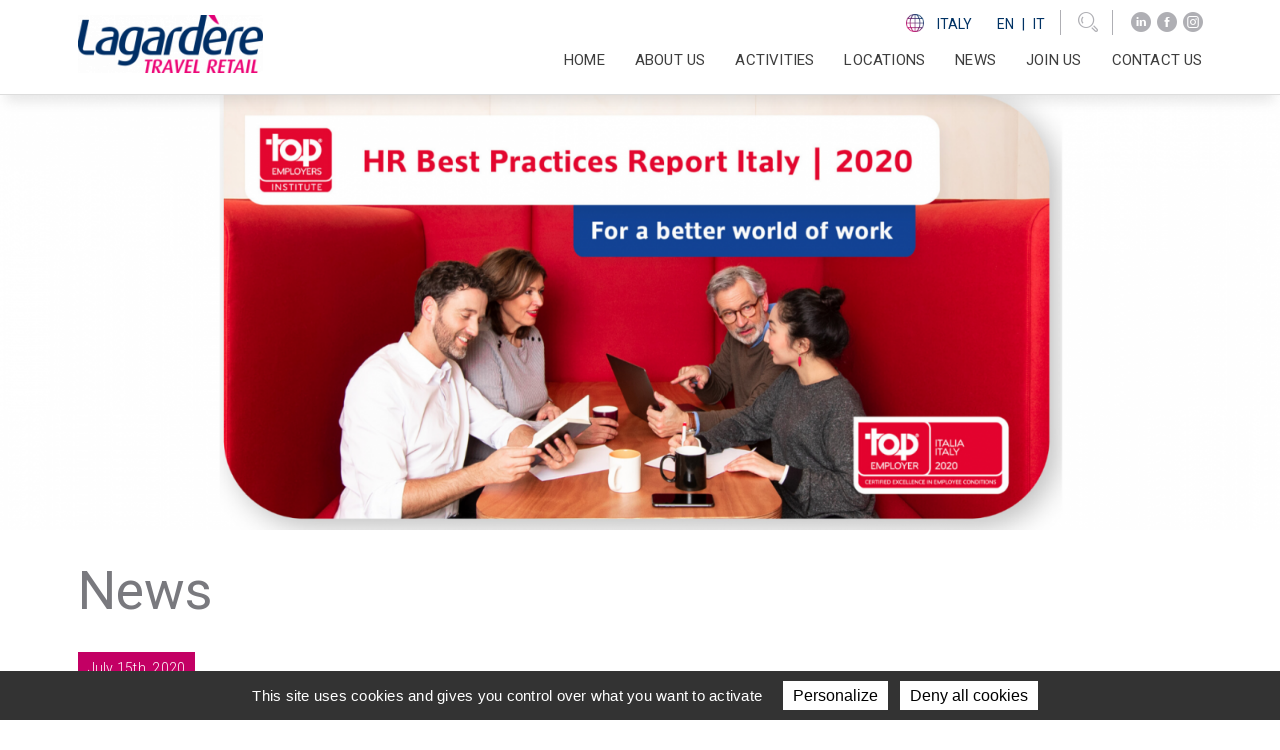

--- FILE ---
content_type: text/html
request_url: https://www.lagardere-tr.it/en/hr-best-practices-report-italy-2020-lagardere-travel-retail-stands-out-in-the-management-of-human/
body_size: 5105
content:
<!DOCTYPE html PUBLIC "-//W3C//DTD XHTML+RDFa 1.0//EN" "http://www.w3.org/MarkUp/DTD/xhtml-rdfa-1.dtd"><html xmlns="http://www.w3.org/1999/xhtml" xml:lang="en" version="XHTML+RDFa 1.0" dir="ltr" xmlns:og="https://ogp.me/ns#" lang="en"> <head profile="http://www.w3.org/1999/xhtml/vocab"> <!--[if IE]> <meta http-equiv="X-UA-Compatible" content="IE=edge"> <![endif]--> <meta http-equiv="Content-Type" content="text/html; charset=utf-8" /><link rel="shortcut icon" href="https://www.lagardere-tr.it/sites/all/themes/ltr/favicon.ico" type="image/vnd.microsoft.icon" /><meta name="viewport" content="width=device-width, initial-scale=1" /><meta name="generator" content="Artefact (https://www.artefact.fr)" /><meta property="og:site_name" content="Lagardère Travel Retail Italia" /><meta property="og:type" content="article" /><meta property="og:url" content="https://www.lagardere-tr.it/en/hr-best-practices-report-italy-2020-lagardere-travel-retail-stands-out-in-the-management-of-human" /><meta property="og:title" content="HR Best Practices Report Italy 2020: Lagardère travel Retail stands out in the management of human resources during the Covid-19 emergency" /><meta property="og:updated_time" content="2020-07-21T11:35:31+02:00" /><meta name="twitter:card" content="summary" /><meta name="twitter:url" content="https://www.lagardere-tr.it/en/hr-best-practices-report-italy-2020-lagardere-travel-retail-stands-out-in-the-management-of-human" /><meta name="twitter:title" content="HR Best Practices Report Italy 2020: Lagardère travel Retail stands" /><meta property="article:published_time" content="2020-07-21T11:35:26+02:00" /><meta property="article:modified_time" content="2020-07-21T11:35:31+02:00" /> <title>HR Best Practices Report Italy 2020: Lagardère travel Retail stands out in the management of human resources during the Covid-19 emergency | Lagardère Travel Retail Italia</title> <link media="all" rel="stylesheet" href="/sites/all/themes/ltr/css/bootstrap/bootstrap.min.css" /> <link media="all" rel="stylesheet" href="/sites/all/themes/ltr/css/jquery.mmenu.all.css" /> <link media="all" rel="stylesheet" href="/sites/all/themes/ltr/css/owl.carousel.min.css" /> <link media="all" rel="stylesheet" href="/sites/all/themes/ltr/css/lightgallery.min.css" /> <link media="all" rel="stylesheet" href="/sites/all/themes/ltr/css/styles.min.css" /> <link media="all" rel="stylesheet" href="/sites/all/themes/ltr/css/styles-header-footer.min.css" /> <link media="all" rel="stylesheet" href="/sites/all/themes/ltr/css/styles-responsive.min.css" /> <link media="all" rel="stylesheet" href="/sites/all/themes/ltr/css/styles-rte.min.css" /> <link media="all" rel="stylesheet" href="/sites/all/themes/ltr/js/leaflet/leaflet.css" /> </head> <body class="html not-front not-logged-in no-sidebars page-node page-node- page-node-3009 node-type-content-news i18n-en" > <div id="page-wrapper"> <div id="page"> <div id="block-bloc-header-bloc-header" class="block block-bloc-header"> <div class="content"> <header id="header"> <div id="sideworld" class="sideworld optiscroll grd-default"> <div class="container"> <div class="row"> <ul class="col-6 col-md-5 offset-md-2"> <li> <span>Worldwide</span> <p><a href="https://www.lagardere-tr.com/en">English</a></p> <p><a href="https://www.lagardere-tr.com/fr">French</a></p> </li> <li> <span>Austria</span> <p><a href="https://www.lagardere-tr.at/en">English</a></p> <p><a href="https://www.lagardere-tr.at/de">Deutsch</a></p> </li> <li> <span>Belgium</span> <p><a href="https://www.lagardere-tr.be/en/">English</a></p> <p><a href="https://www.lagardere-tr.be/nl">Dutch</a></p> <p><a href="https://www.lagardere-tr.be/fr">French</a></p> </li> <li> <span>Bulgaria</span> <p><a href="https://www.lagardere-tr.bg/bg">български</a></p> </li> <li> <span>Czech Republic</span> <p><a href="https://www.lagardere-tr.cz/cs">Česky</a></p> </li> <li> <span>France</span> <p><a href="https://www.lagardere-tr.fr/fr/">Français</a></p> </li> <li> <span>Germany</span> <p><a href="https://www.lagardere-tr.de/">Deutsch</a></p> </li> <li> <span>Iceland</span> <p><a href="https://www.lagardere-tr.is/en/">English</a></p> </li> <li> <span>Italy</span> <p><a href="https://www.lagardere-tr.it/it/">Italiano</a></p> <p><a href="https://www.lagardere-tr.it/en/">English</a></p> </li> <li> <span>Marché International</span> <p><a href="https://www.marche-restaurants.com/en">English</a></p> </li> <li> <span>Netherlands</span> <p><a href="https://www.lagardere-tr.nl/">Dutch</a></p> </li> </ul> <ul class="col-6 col-md-5"> <li> <span>North America</span> <p><a href="https://www.paradieslagardere.com/">English</a></p> </li> <li> <span>Pacific</span> <p><a href="https://www.lagardereawpl.com/">English</a></p> </li> <li> <span>Poland</span> <p><a href="https://www.lagardere-tr.pl/">Polski</a></p> </li> <li> <span>Romania</span> <p><a href="https://www.lagardere-tr.ro/">Română</a></p> </li> <li> <span>Singapore</span> <p><a href="https://www.lagardere-tr.sg/en/">English</a></p> </li> <li> <span>Spain & Portugal</span> <p><a href="https://www.lagardere-tr.es/es">Español</a></p> </li> <li> <span>Switzerland</span> <p><a href="https://www.lagardere-tr.ch/en">English</a></p> <p><a href="https://www.lagardere-tr.ch/fr">French</a></p> </li> <li> <span>UK & Ireland</span> <p><a href="https://www.lagardere-tr.uk/en">English</a></p> </li> <li> <span>United Arab Emirates</span> <p><a href="https://www.lagardere-tr.ae/en/">English</a></p> </li> <li> <span>Slovenia</span> <p><a href="https://www.lagardere-tr.si/sl/">Slovenski</a></p> </li> <li> <span>Croatia</span> <p><a href="https://www.lagardere-tr.hr/hr/">Hrvatski</a></p> </li> </ul> </div> <div class="worldwide-close"><i class="icon-cross"></i></div> </div> </div> <div id="top-xs" class="Fixed"> <div class="container"> <div class="row"> <div class="col-6 logo"> <a href="/en" title="Home"> <img src="/sites/default/files/styles/185x58/public/logo_hd_0.png?itok=P4ukExMU" class="img-fluid" alt=""/> </a> </div> <div class="col-2 worldwide-link"> <div><span class="icon"><img src="/sites/all/themes/ltr/medias/world-icon.png" alt="Worldwide menu icon"></span></div> </div> <div class="col-2 menu"> <div class="search text-center"><i class="icon-search"></i></div> </div> <div class="col-2 menu"> <button id="hamburger-icon" class="hamburger hamburger--spin" type="button" aria-label="Navigation"> <span class="hamburger-box"><span class="hamburger-inner"></span></span> </button> </div> </div> </div> </div> <div id="top-lg"> <div class="container transition"> <div class="logo"> <a href="/en" title="Home"> <img src="/sites/default/files/styles/185x58/public/logo_hd_0.png?itok=P4ukExMU" class="transition" alt=""/> </a> </div> <div class="menu"> <div class="top transition"> <ul> <li class="worldwide-link"> <span class="icon"><img src="/sites/all/themes/ltr/medias/world-icon.png" alt="Italy"></span>&nbsp; <span>Italy</span> &nbsp;&nbsp;&nbsp; <a href="/en">En</a> <span class="sep">|</span> <a href="/it">It</a> </li> <div class="search-block-form Fixed" data-drupal-selector="search-block-form" id="block-ltr-search" role="search"> <form id="search-block-form" accept-charset="UTF-8"> <div class="js-form-item form-item js-form-type-search form-item-keys js-form-item-keys form-no-label"> <label for="edit-keys" class="visually-hidden">Search</label> <input title="Enter the terms you want to search." placeholder="Search by keyword..." data-drupal-selector="edit-keys" type="search" id="edit-keys" name="keys" value="" size="15" maxlength="128" class="form-search" data-noresult="Your search has yielded no results." /> </div> <div data-drupal-selector="edit-actions" class="form-actions js-form-wrapper form-wrapper" id="edit-actions"> <input data-drupal-selector="edit-submit" type="submit" id="edit-submit" value="OK" class="button js-form-submit form-submit" /> </div> </form> <div class="search-close"><i class="icon-cross"></i></div> <div id="search-container"> <div id="search-wrapper"> <div id="search-results"></div> </div> </div> </div> <li class="search"><i class="icon-search"></i></li> <li class="social-links"> <ul> <li><a class="icon-linkedin-circled" href="https://www.linkedin.com/company/lagarderetravelretail" aria-label="LinkedIn"></a></li> <li><a class="icon-facebook-circled" href="https://kutt.it/cdaNY6" aria-label="Facebook"></a></li> <li><a class="icon-instagram-circled" href="https://kutt.it/uknwyK" aria-label="Instagram"></a></li> </ul> </li> </ul> </div> <div class="clearfix"></div> <nav id="menu" class="navbar navbar-expand-lg navbar-light"> <ul class="nav nav-pills"> <li class="nav-item"> <a href="/en" class="nav-item nav-link">Home</a> </li> <li class="nav-item dropdown menu-item--expanded"> <a href="#" class="nav-link dropdown-toggle" data-toggle="dropdown" role="button" aria-haspopup="true" aria-expanded="false">About us</a> <ul class="dropdown-menu"> <li> <a href="/en/about-us/about-us-3" class="dropdown-item">At a glance</a> </li> <li> <a href="/en/about-us/executive-committee" class="dropdown-item">EXECUTIVE COMMITTEE</a> </li> <li> <a href="/en/about-us/values-4" class="dropdown-item">VALUES</a> </li> <li> <a href="/en/about-us/innovation-4" class="dropdown-item">Innovation</a> </li> <li> <a href="/en/about-us/corporate-social-responsibility-2" class="dropdown-item">Corporate Social Responsibility</a> </li> <li> <a href="/en/about-us/awards-10" class="dropdown-item">Awards</a> </li> </ul> </li> <li class="nav-item dropdown menu-item--expanded"> <a href="#" class="nav-link dropdown-toggle" data-toggle="dropdown" role="button" aria-haspopup="true" aria-expanded="false">Activities</a> <ul class="dropdown-menu"> <li> <a href="/en/activities/activities" class="dropdown-item">Activities</a> </li> <li> <a href="/en/activities/travel-essentials-10" class="dropdown-item">Travel Essentials</a> </li> <li> <a href="/en/activities/duty-free-fashion-6" class="dropdown-item">Duty Free & Luxury</a> </li> <li> <a href="/en/activities/dining-0" class="dropdown-item">Dining</a> </li> </ul> </li> <li class="nav-item"> <a href="/en/locations-4" class="nav-item nav-link">Locations</a> </li> <li class="nav-item"> <a href="/en/news" class="nav-item nav-link">News</a> </li> <li class="nav-item dropdown menu-item--expanded"> <a href="#" class="nav-link dropdown-toggle" data-toggle="dropdown" role="button" aria-haspopup="true" aria-expanded="false">Join us</a> <ul class="dropdown-menu"> <li> <a href="/en/join-us/hr-policy" class="dropdown-item">HR policy</a> </li> <li> <a href="https://lagardere.intervieweb.it/it/career" class="dropdown-item">Job opportunities</a> </li> </ul> </li> <li class="nav-item"> <a href="/en/contact-us-4" class="nav-item nav-link">Contact us</a> </li> </ul> </nav> </div> </div> </div></header><script type="text/html" id="search-result-tpl"> <div class="container"> <div class="row"> {{#data}} <div class="article col-12 col-md-6"> <div class="row"> <div class="col-4 d-none d-sm-block mt-4 mb-3"> <a href="{{{url}}}"> <img src="{{media}}" alt="{{{title}}}" /> </a> </div> <div class="col-12 col-sm-8 mt-4 mb-3"> <a href="{{{url}}}"> <h1>{{{title}}}</h1> <p>{{{summary}}}</p> </a> </div> </div> </div> {{/data}} </div> </div></script> </div></div> <div id="main-wrapper"> <div id="main" class="main clearfix"> <div id="content" class="column"> <div class="section"> <a id="main-content"></a> <div class="tabs"></div> <div id="block-system-main" class="block block-system"> <div class="content"> <main id="node-3009" class="node node-content-news clearfix"> <div class="banner-top"> <picture> <source srcset="/sites/default/files/styles/2400x700/public/header_news_sito_hr_report_top_employer.png?itok=JnAhaqs2" media="(min-width: 1600px)"/> <source srcset="/sites/default/files/styles/1600x550/public/header_news_sito_hr_report_top_employer.png?itok=p58cAClq" media="(min-width: 992px)"/> <source srcset="/sites/default/files/styles/900x365/public/header_news_sito_hr_report_top_employer.png?itok=gFZMhU_k" media="(min-width: 576px)"/> <img media="(min-width: 0)" src="null" srcset="/sites/default/files/styles/600x315/public/header_news_sito_hr_report_top_employer.png?itok=qrw9IaB6" alt="" title="" /> </picture> </div> <section class="news container"> <p class="section-title mid-grey">News</p> <article> <div class="row"> <div class="col-12"> <div class="top"> <div class="date">July 15th, 2020</div> </div> <h1>HR Best Practices Report Italy 2020: Lagardère travel Retail stands out in the management of human resources during the Covid-19 emergency</h1> <div class="content"> <div class="container"> <div class="rte"> <p>According to HR Best Practices Report Italy 2020, released by Top Employers Institute, the global certification body of corporate excellence in the HR field, Lagardère Travel Retail Italia has distinguished itself in facing the economic, social and relational difficulties deriving from the Covid-19 epidemic.<br />Moving on several levels, Lagardère Travel Retail Italia has implemented different strategies aimed to support its collaborators and create moments of meeting and virtual sharing during the lockdown period.<br />Lagardère has guaranteed employees in difficulty health insurance and financial support, thanks to a fund set up at the corporate level.<br />In addition, to limit the risk of isolation and strengthen team spirit, a fundamental value in Lagardère Travel Retail, three different formats of virtual meetings were organized: live webinars that involved the three business lines Duty Free &amp; Fashion, Food Services and Travel Essentials.</p> </div></div> <nav class="pager prev-next" role="navigation"> <ul> <li class="back"> <a href="/en/news" title="Back" tabindex="-1"><i class="icon-arrow-openl-up"></i><span>Back</span></a> </li> </ul> </nav> </div> </div> </div> </article> </section></main> </div></div> </div> </div> </div> </div> <div id="block-bloc-footer-bloc-footer" class="block block-bloc-footer"> <div class="content"> <footer> <div class="footer"> <div class="container"> <div class="col1"> <div class="logo"> <img src="/sites/default/files/styles/220x69/public/logo_hd_0.png?itok=zwyTo2gC" class="img-fluid" alt=""> </div> <p class="worldwide-link"> <span class="icon"> <img src="/sites/all/themes/ltr/medias/world-icon.png" alt="Worldwide menu icon"> </span> <span>Italy</span></p> </div> <div class="col2"> <ul> <li><a href="/en/about-us/about-us-3" title="About us">About us</a></li> <li><a href="/en/activities/activities" title="Activities">Activities</a></li> <li><a href="/en/locations-4" title="Locations">Locations</a></li> <li><a href="/en/news" title="News">News</a></li> <li><a href="/en/join-us/hr-policy" title="Join us">Join us</a></li> <li><a href="/en/contact-us-4" title="Contact us">Contact us</a></li> </ul> </div> <div class="col3"> <p>Follow us</p> <ul class="social-networks"> <li><a class="icon-linkedin-circled mid-grey" href="https://www.linkedin.com/company/lagarderetravelretail" aria-label="LinkedIn"></a></li> <li><a class="icon-facebook-circled mid-grey" href="https://kutt.it/cdaNY6" aria-label="Facebook"></a></li> <li><a class="icon-instagram-circled mid-grey" href="https://kutt.it/uknwyK" aria-label="Instagram"></a></li> </ul> <ul class="other-links"> <li><a href="https://www.lagardere-tr.it/en/legal-notices" title="Legal notices">Legal notices</a></li> <li><a href="https://www.lagardere-tr.it/en/governance" title="Governance">Governance</a></li> <li><a href="https://fatture.lagardere-tr.it/" title="@-invoicing">@-invoicing</a></li> <li><a href="/en/privacy-policy" title="Privacy Policy">Privacy Policy</a></li> <li><a href="/en/cookie-policy" title="Cookie Policy">Cookie Policy</a></li> <li><a href="/en/video-surveillance" title="Video Surveillance">Video Surveillance</a></li> <li><a href="https://lagardere.whispli.com/ethicsline/?locale=en" title="Ethics Line">Ethics Line</a></li> <li><a href="/en/shopfly" title="Shop&amp;Fly">Shop&Fly</a></li> </ul> </div> </div> </div> <div class="bottom"> <p>© 2024&nbsp;Lagardère Travel Retail Italia, a division of the <a class="white" href="http://www.lagardere.com/">Lagardère group</a>. All rights reserved. <a class="white" href="https://www.lagardere-tr.it/en/legal-notices">Legal Notices</a>. <a class="white" href="https://www.lagardere-tr.it/en/privacy-policy">Privacy Policies.</a></p> </div></footer> </div></div> </div></div> <script type="text/javascript" src="/sites/all/themes/ltr/js/tarteaucitron/tarteaucitron.js?v=20210310"></script> <script type="text/javascript" src="/en/config.js"></script> <script type="text/javascript" src="/sites/all/themes/ltr/js/jquery.min.js"></script> <script type="text/javascript" src="/sites/all/themes/ltr/js/parsley/parsley.min.js"></script> <script type="text/javascript" src="/sites/all/themes/ltr/js/parsley/i18n/en.min.js"></script> <script type="text/javascript" src="/sites/all/themes/ltr/js/paragraphs_form.min.js?20210505"></script> <script type="text/javascript" src="/sites/all/themes/ltr/js/search.js"></script> <script type="text/javascript" src="https://www.lagardere-tr.it/sites/all/themes/ltr/js/popper.min.js?t8yc00"></script><script type="text/javascript" src="https://www.lagardere-tr.it/sites/all/themes/ltr/js/bootstrap/bootstrap.min.js?t8yc00"></script><script type="text/javascript" src="https://www.lagardere-tr.it/sites/all/themes/ltr/js/picturefill.min.js?t8yc00"></script><script type="text/javascript" src="https://www.lagardere-tr.it/sites/all/themes/ltr/js/jquery.mmenu.all.js?t8yc00"></script><script type="text/javascript" src="https://www.lagardere-tr.it/sites/all/themes/ltr/js/jquery.dotdotdot.min.js?t8yc00"></script><script type="text/javascript" src="https://www.lagardere-tr.it/sites/all/themes/ltr/js/lightgallery-all.min.js?t8yc00"></script><script type="text/javascript" src="https://www.lagardere-tr.it/sites/all/themes/ltr/js/owl.carousel.min.js?t8yc00"></script><script type="text/javascript" src="https://www.lagardere-tr.it/sites/all/themes/ltr/js/jquery.optiscroll.min.js?t8yc00"></script><script type="text/javascript" src="https://www.lagardere-tr.it/sites/all/themes/ltr/js/resize-sensor.min.js?t8yc00"></script><script type="text/javascript" src="https://www.lagardere-tr.it/sites/all/themes/ltr/js/mustache.min.js?t8yc00"></script><script type="text/javascript" src="https://www.lagardere-tr.it/sites/all/themes/ltr/js/scripts.min.js?t8yc00"></script> </body></html>

--- FILE ---
content_type: application/javascript
request_url: https://www.lagardere-tr.it/en/config.js
body_size: 830
content:
var domain = "www.lagardere-tr.it";
var language = "en";
var recaptchaKey = "6LemVYMUAAAAAKa6XKc9BiayHxIxQQskCrOFLhb3";
var tarteaucitronForceLanguage = "en";
var tarteaucitronForceExpire = 180;
var tarteaucitronExpireInDay = true;
tarteaucitron.init({"privacyUrl":"\/en\/privacy-policy","hashtag":"#cookie_consent","cookieName":"cookie_consent","orientation":"bottom","showAlertSmall":false,"cookieslist":false,"showIcon":true,"iconPosition":"BottomLeft","adblocker":false,"DenyAllCta":true,"AcceptAllCta":false,"highPrivacy":true,"handleBrowserDNTRequest":false,"removeCredit":true,"moreInfoLink":false,"useExternalCss":false,"readmoreLink":"\/cookiespolicy","mandatory":true,"iconSrc":"\/sites\/all\/themes\/ltr\/medias\/cookies.svg"});
tarteaucitron.user.matomoStrictMode = true;
tarteaucitron.user.matomoId = 7;
tarteaucitron.user.matomoHost = "https://stats.lagardere-tr.com/";
(tarteaucitron.job = tarteaucitron.job || []).push("piwik");
